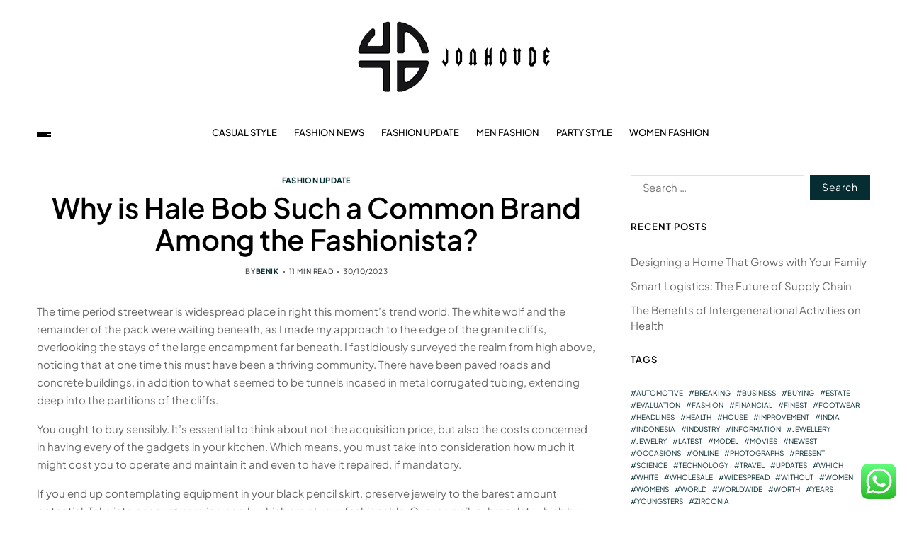

--- FILE ---
content_type: text/html; charset=UTF-8
request_url: https://jonhovde.com/why-is-hale-bob-such-a-common-brand-among-the-fashionista.html
body_size: 20475
content:
<!doctype html>
<html lang="en-US" prefix="og: https://ogp.me/ns#" data-theme="light">
<head>
	<meta charset="UTF-8">
	<meta name="viewport" content="width=device-width, initial-scale=1">
	<link rel="profile" href="https://gmpg.org/xfn/11">

	
<!-- Search Engine Optimization by Rank Math PRO - https://rankmath.com/ -->
<title>Why is Hale Bob Such a Common Brand Among the Fashionista? - jonhovde</title>
<meta name="description" content="The time period streetwear is widespread place in right this moment&#039;s trend world. The white wolf and the remainder of the pack were waiting beneath, as I"/>
<meta name="robots" content="index, follow, max-snippet:-1, max-video-preview:-1, max-image-preview:large"/>
<link rel="canonical" href="https://jonhovde.com/why-is-hale-bob-such-a-common-brand-among-the-fashionista.html" />
<meta property="og:locale" content="en_US" />
<meta property="og:type" content="article" />
<meta property="og:title" content="Why is Hale Bob Such a Common Brand Among the Fashionista? - jonhovde" />
<meta property="og:description" content="The time period streetwear is widespread place in right this moment&#039;s trend world. The white wolf and the remainder of the pack were waiting beneath, as I" />
<meta property="og:url" content="https://jonhovde.com/why-is-hale-bob-such-a-common-brand-among-the-fashionista.html" />
<meta property="og:site_name" content="jonhovde" />
<meta property="article:section" content="Fashion Update" />
<meta property="article:published_time" content="2023-10-30T18:05:12+07:00" />
<meta name="twitter:card" content="summary_large_image" />
<meta name="twitter:title" content="Why is Hale Bob Such a Common Brand Among the Fashionista? - jonhovde" />
<meta name="twitter:description" content="The time period streetwear is widespread place in right this moment&#039;s trend world. The white wolf and the remainder of the pack were waiting beneath, as I" />
<meta name="twitter:label1" content="Written by" />
<meta name="twitter:data1" content="benik" />
<meta name="twitter:label2" content="Time to read" />
<meta name="twitter:data2" content="10 minutes" />
<script type="application/ld+json" class="rank-math-schema-pro">{"@context":"https://schema.org","@graph":[{"@type":["Person","Organization"],"@id":"https://jonhovde.com/#person","name":"jonhovde","logo":{"@type":"ImageObject","@id":"https://jonhovde.com/#logo","url":"https://jonhovde.com/wp-content/uploads/2022/11/Untitled-1-150x100.png","contentUrl":"https://jonhovde.com/wp-content/uploads/2022/11/Untitled-1-150x100.png","caption":"jonhovde","inLanguage":"en-US"},"image":{"@type":"ImageObject","@id":"https://jonhovde.com/#logo","url":"https://jonhovde.com/wp-content/uploads/2022/11/Untitled-1-150x100.png","contentUrl":"https://jonhovde.com/wp-content/uploads/2022/11/Untitled-1-150x100.png","caption":"jonhovde","inLanguage":"en-US"}},{"@type":"WebSite","@id":"https://jonhovde.com/#website","url":"https://jonhovde.com","name":"jonhovde","publisher":{"@id":"https://jonhovde.com/#person"},"inLanguage":"en-US"},{"@type":"WebPage","@id":"https://jonhovde.com/why-is-hale-bob-such-a-common-brand-among-the-fashionista.html#webpage","url":"https://jonhovde.com/why-is-hale-bob-such-a-common-brand-among-the-fashionista.html","name":"Why is Hale Bob Such a Common Brand Among the Fashionista? - jonhovde","datePublished":"2023-10-30T18:05:12+07:00","dateModified":"2023-10-30T18:05:12+07:00","isPartOf":{"@id":"https://jonhovde.com/#website"},"inLanguage":"en-US"},{"@type":"Person","@id":"https://jonhovde.com/author/benik","name":"benik","url":"https://jonhovde.com/author/benik","image":{"@type":"ImageObject","@id":"https://secure.gravatar.com/avatar/878a048e06d6d0503f84665fd4e01679193a59026490fe7af11df282fef1c053?s=96&amp;d=mm&amp;r=g","url":"https://secure.gravatar.com/avatar/878a048e06d6d0503f84665fd4e01679193a59026490fe7af11df282fef1c053?s=96&amp;d=mm&amp;r=g","caption":"benik","inLanguage":"en-US"},"sameAs":["https://jonhovde.com/"]},{"@type":"BlogPosting","headline":"Why is Hale Bob Such a Common Brand Among the Fashionista? - jonhovde","datePublished":"2023-10-30T18:05:12+07:00","dateModified":"2023-10-30T18:05:12+07:00","articleSection":"Fashion Update","author":{"@id":"https://jonhovde.com/author/benik","name":"benik"},"publisher":{"@id":"https://jonhovde.com/#person"},"description":"The time period streetwear is widespread place in right this moment&#039;s trend world. The white wolf and the remainder of the pack were waiting beneath, as I","name":"Why is Hale Bob Such a Common Brand Among the Fashionista? - jonhovde","@id":"https://jonhovde.com/why-is-hale-bob-such-a-common-brand-among-the-fashionista.html#richSnippet","isPartOf":{"@id":"https://jonhovde.com/why-is-hale-bob-such-a-common-brand-among-the-fashionista.html#webpage"},"inLanguage":"en-US","mainEntityOfPage":{"@id":"https://jonhovde.com/why-is-hale-bob-such-a-common-brand-among-the-fashionista.html#webpage"}}]}</script>
<!-- /Rank Math WordPress SEO plugin -->

<link rel="alternate" type="application/rss+xml" title="jonhovde &raquo; Feed" href="https://jonhovde.com/feed" />
<link rel="alternate" title="oEmbed (JSON)" type="application/json+oembed" href="https://jonhovde.com/wp-json/oembed/1.0/embed?url=https%3A%2F%2Fjonhovde.com%2Fwhy-is-hale-bob-such-a-common-brand-among-the-fashionista.html" />
<link rel="alternate" title="oEmbed (XML)" type="text/xml+oembed" href="https://jonhovde.com/wp-json/oembed/1.0/embed?url=https%3A%2F%2Fjonhovde.com%2Fwhy-is-hale-bob-such-a-common-brand-among-the-fashionista.html&#038;format=xml" />
<style id='wp-img-auto-sizes-contain-inline-css'>
img:is([sizes=auto i],[sizes^="auto," i]){contain-intrinsic-size:3000px 1500px}
/*# sourceURL=wp-img-auto-sizes-contain-inline-css */
</style>
<link rel='stylesheet' id='ht_ctc_main_css-css' href='https://jonhovde.com/wp-content/plugins/click-to-chat-for-whatsapp/new/inc/assets/css/main.css?ver=4.36' media='all' />
<style id='wp-emoji-styles-inline-css'>

	img.wp-smiley, img.emoji {
		display: inline !important;
		border: none !important;
		box-shadow: none !important;
		height: 1em !important;
		width: 1em !important;
		margin: 0 0.07em !important;
		vertical-align: -0.1em !important;
		background: none !important;
		padding: 0 !important;
	}
/*# sourceURL=wp-emoji-styles-inline-css */
</style>
<style id='wp-block-library-inline-css'>
:root{--wp-block-synced-color:#7a00df;--wp-block-synced-color--rgb:122,0,223;--wp-bound-block-color:var(--wp-block-synced-color);--wp-editor-canvas-background:#ddd;--wp-admin-theme-color:#007cba;--wp-admin-theme-color--rgb:0,124,186;--wp-admin-theme-color-darker-10:#006ba1;--wp-admin-theme-color-darker-10--rgb:0,107,160.5;--wp-admin-theme-color-darker-20:#005a87;--wp-admin-theme-color-darker-20--rgb:0,90,135;--wp-admin-border-width-focus:2px}@media (min-resolution:192dpi){:root{--wp-admin-border-width-focus:1.5px}}.wp-element-button{cursor:pointer}:root .has-very-light-gray-background-color{background-color:#eee}:root .has-very-dark-gray-background-color{background-color:#313131}:root .has-very-light-gray-color{color:#eee}:root .has-very-dark-gray-color{color:#313131}:root .has-vivid-green-cyan-to-vivid-cyan-blue-gradient-background{background:linear-gradient(135deg,#00d084,#0693e3)}:root .has-purple-crush-gradient-background{background:linear-gradient(135deg,#34e2e4,#4721fb 50%,#ab1dfe)}:root .has-hazy-dawn-gradient-background{background:linear-gradient(135deg,#faaca8,#dad0ec)}:root .has-subdued-olive-gradient-background{background:linear-gradient(135deg,#fafae1,#67a671)}:root .has-atomic-cream-gradient-background{background:linear-gradient(135deg,#fdd79a,#004a59)}:root .has-nightshade-gradient-background{background:linear-gradient(135deg,#330968,#31cdcf)}:root .has-midnight-gradient-background{background:linear-gradient(135deg,#020381,#2874fc)}:root{--wp--preset--font-size--normal:16px;--wp--preset--font-size--huge:42px}.has-regular-font-size{font-size:1em}.has-larger-font-size{font-size:2.625em}.has-normal-font-size{font-size:var(--wp--preset--font-size--normal)}.has-huge-font-size{font-size:var(--wp--preset--font-size--huge)}.has-text-align-center{text-align:center}.has-text-align-left{text-align:left}.has-text-align-right{text-align:right}.has-fit-text{white-space:nowrap!important}#end-resizable-editor-section{display:none}.aligncenter{clear:both}.items-justified-left{justify-content:flex-start}.items-justified-center{justify-content:center}.items-justified-right{justify-content:flex-end}.items-justified-space-between{justify-content:space-between}.screen-reader-text{border:0;clip-path:inset(50%);height:1px;margin:-1px;overflow:hidden;padding:0;position:absolute;width:1px;word-wrap:normal!important}.screen-reader-text:focus{background-color:#ddd;clip-path:none;color:#444;display:block;font-size:1em;height:auto;left:5px;line-height:normal;padding:15px 23px 14px;text-decoration:none;top:5px;width:auto;z-index:100000}html :where(.has-border-color){border-style:solid}html :where([style*=border-top-color]){border-top-style:solid}html :where([style*=border-right-color]){border-right-style:solid}html :where([style*=border-bottom-color]){border-bottom-style:solid}html :where([style*=border-left-color]){border-left-style:solid}html :where([style*=border-width]){border-style:solid}html :where([style*=border-top-width]){border-top-style:solid}html :where([style*=border-right-width]){border-right-style:solid}html :where([style*=border-bottom-width]){border-bottom-style:solid}html :where([style*=border-left-width]){border-left-style:solid}html :where(img[class*=wp-image-]){height:auto;max-width:100%}:where(figure){margin:0 0 1em}html :where(.is-position-sticky){--wp-admin--admin-bar--position-offset:var(--wp-admin--admin-bar--height,0px)}@media screen and (max-width:600px){html :where(.is-position-sticky){--wp-admin--admin-bar--position-offset:0px}}

/*# sourceURL=wp-block-library-inline-css */
</style><style id='global-styles-inline-css'>
:root{--wp--preset--aspect-ratio--square: 1;--wp--preset--aspect-ratio--4-3: 4/3;--wp--preset--aspect-ratio--3-4: 3/4;--wp--preset--aspect-ratio--3-2: 3/2;--wp--preset--aspect-ratio--2-3: 2/3;--wp--preset--aspect-ratio--16-9: 16/9;--wp--preset--aspect-ratio--9-16: 9/16;--wp--preset--color--black: #000000;--wp--preset--color--cyan-bluish-gray: #abb8c3;--wp--preset--color--white: #ffffff;--wp--preset--color--pale-pink: #f78da7;--wp--preset--color--vivid-red: #cf2e2e;--wp--preset--color--luminous-vivid-orange: #ff6900;--wp--preset--color--luminous-vivid-amber: #fcb900;--wp--preset--color--light-green-cyan: #7bdcb5;--wp--preset--color--vivid-green-cyan: #00d084;--wp--preset--color--pale-cyan-blue: #8ed1fc;--wp--preset--color--vivid-cyan-blue: #0693e3;--wp--preset--color--vivid-purple: #9b51e0;--wp--preset--gradient--vivid-cyan-blue-to-vivid-purple: linear-gradient(135deg,rgb(6,147,227) 0%,rgb(155,81,224) 100%);--wp--preset--gradient--light-green-cyan-to-vivid-green-cyan: linear-gradient(135deg,rgb(122,220,180) 0%,rgb(0,208,130) 100%);--wp--preset--gradient--luminous-vivid-amber-to-luminous-vivid-orange: linear-gradient(135deg,rgb(252,185,0) 0%,rgb(255,105,0) 100%);--wp--preset--gradient--luminous-vivid-orange-to-vivid-red: linear-gradient(135deg,rgb(255,105,0) 0%,rgb(207,46,46) 100%);--wp--preset--gradient--very-light-gray-to-cyan-bluish-gray: linear-gradient(135deg,rgb(238,238,238) 0%,rgb(169,184,195) 100%);--wp--preset--gradient--cool-to-warm-spectrum: linear-gradient(135deg,rgb(74,234,220) 0%,rgb(151,120,209) 20%,rgb(207,42,186) 40%,rgb(238,44,130) 60%,rgb(251,105,98) 80%,rgb(254,248,76) 100%);--wp--preset--gradient--blush-light-purple: linear-gradient(135deg,rgb(255,206,236) 0%,rgb(152,150,240) 100%);--wp--preset--gradient--blush-bordeaux: linear-gradient(135deg,rgb(254,205,165) 0%,rgb(254,45,45) 50%,rgb(107,0,62) 100%);--wp--preset--gradient--luminous-dusk: linear-gradient(135deg,rgb(255,203,112) 0%,rgb(199,81,192) 50%,rgb(65,88,208) 100%);--wp--preset--gradient--pale-ocean: linear-gradient(135deg,rgb(255,245,203) 0%,rgb(182,227,212) 50%,rgb(51,167,181) 100%);--wp--preset--gradient--electric-grass: linear-gradient(135deg,rgb(202,248,128) 0%,rgb(113,206,126) 100%);--wp--preset--gradient--midnight: linear-gradient(135deg,rgb(2,3,129) 0%,rgb(40,116,252) 100%);--wp--preset--font-size--small: 13px;--wp--preset--font-size--medium: 20px;--wp--preset--font-size--large: 36px;--wp--preset--font-size--x-large: 42px;--wp--preset--spacing--20: 0.44rem;--wp--preset--spacing--30: 0.67rem;--wp--preset--spacing--40: 1rem;--wp--preset--spacing--50: 1.5rem;--wp--preset--spacing--60: 2.25rem;--wp--preset--spacing--70: 3.38rem;--wp--preset--spacing--80: 5.06rem;--wp--preset--shadow--natural: 6px 6px 9px rgba(0, 0, 0, 0.2);--wp--preset--shadow--deep: 12px 12px 50px rgba(0, 0, 0, 0.4);--wp--preset--shadow--sharp: 6px 6px 0px rgba(0, 0, 0, 0.2);--wp--preset--shadow--outlined: 6px 6px 0px -3px rgb(255, 255, 255), 6px 6px rgb(0, 0, 0);--wp--preset--shadow--crisp: 6px 6px 0px rgb(0, 0, 0);}:where(.is-layout-flex){gap: 0.5em;}:where(.is-layout-grid){gap: 0.5em;}body .is-layout-flex{display: flex;}.is-layout-flex{flex-wrap: wrap;align-items: center;}.is-layout-flex > :is(*, div){margin: 0;}body .is-layout-grid{display: grid;}.is-layout-grid > :is(*, div){margin: 0;}:where(.wp-block-columns.is-layout-flex){gap: 2em;}:where(.wp-block-columns.is-layout-grid){gap: 2em;}:where(.wp-block-post-template.is-layout-flex){gap: 1.25em;}:where(.wp-block-post-template.is-layout-grid){gap: 1.25em;}.has-black-color{color: var(--wp--preset--color--black) !important;}.has-cyan-bluish-gray-color{color: var(--wp--preset--color--cyan-bluish-gray) !important;}.has-white-color{color: var(--wp--preset--color--white) !important;}.has-pale-pink-color{color: var(--wp--preset--color--pale-pink) !important;}.has-vivid-red-color{color: var(--wp--preset--color--vivid-red) !important;}.has-luminous-vivid-orange-color{color: var(--wp--preset--color--luminous-vivid-orange) !important;}.has-luminous-vivid-amber-color{color: var(--wp--preset--color--luminous-vivid-amber) !important;}.has-light-green-cyan-color{color: var(--wp--preset--color--light-green-cyan) !important;}.has-vivid-green-cyan-color{color: var(--wp--preset--color--vivid-green-cyan) !important;}.has-pale-cyan-blue-color{color: var(--wp--preset--color--pale-cyan-blue) !important;}.has-vivid-cyan-blue-color{color: var(--wp--preset--color--vivid-cyan-blue) !important;}.has-vivid-purple-color{color: var(--wp--preset--color--vivid-purple) !important;}.has-black-background-color{background-color: var(--wp--preset--color--black) !important;}.has-cyan-bluish-gray-background-color{background-color: var(--wp--preset--color--cyan-bluish-gray) !important;}.has-white-background-color{background-color: var(--wp--preset--color--white) !important;}.has-pale-pink-background-color{background-color: var(--wp--preset--color--pale-pink) !important;}.has-vivid-red-background-color{background-color: var(--wp--preset--color--vivid-red) !important;}.has-luminous-vivid-orange-background-color{background-color: var(--wp--preset--color--luminous-vivid-orange) !important;}.has-luminous-vivid-amber-background-color{background-color: var(--wp--preset--color--luminous-vivid-amber) !important;}.has-light-green-cyan-background-color{background-color: var(--wp--preset--color--light-green-cyan) !important;}.has-vivid-green-cyan-background-color{background-color: var(--wp--preset--color--vivid-green-cyan) !important;}.has-pale-cyan-blue-background-color{background-color: var(--wp--preset--color--pale-cyan-blue) !important;}.has-vivid-cyan-blue-background-color{background-color: var(--wp--preset--color--vivid-cyan-blue) !important;}.has-vivid-purple-background-color{background-color: var(--wp--preset--color--vivid-purple) !important;}.has-black-border-color{border-color: var(--wp--preset--color--black) !important;}.has-cyan-bluish-gray-border-color{border-color: var(--wp--preset--color--cyan-bluish-gray) !important;}.has-white-border-color{border-color: var(--wp--preset--color--white) !important;}.has-pale-pink-border-color{border-color: var(--wp--preset--color--pale-pink) !important;}.has-vivid-red-border-color{border-color: var(--wp--preset--color--vivid-red) !important;}.has-luminous-vivid-orange-border-color{border-color: var(--wp--preset--color--luminous-vivid-orange) !important;}.has-luminous-vivid-amber-border-color{border-color: var(--wp--preset--color--luminous-vivid-amber) !important;}.has-light-green-cyan-border-color{border-color: var(--wp--preset--color--light-green-cyan) !important;}.has-vivid-green-cyan-border-color{border-color: var(--wp--preset--color--vivid-green-cyan) !important;}.has-pale-cyan-blue-border-color{border-color: var(--wp--preset--color--pale-cyan-blue) !important;}.has-vivid-cyan-blue-border-color{border-color: var(--wp--preset--color--vivid-cyan-blue) !important;}.has-vivid-purple-border-color{border-color: var(--wp--preset--color--vivid-purple) !important;}.has-vivid-cyan-blue-to-vivid-purple-gradient-background{background: var(--wp--preset--gradient--vivid-cyan-blue-to-vivid-purple) !important;}.has-light-green-cyan-to-vivid-green-cyan-gradient-background{background: var(--wp--preset--gradient--light-green-cyan-to-vivid-green-cyan) !important;}.has-luminous-vivid-amber-to-luminous-vivid-orange-gradient-background{background: var(--wp--preset--gradient--luminous-vivid-amber-to-luminous-vivid-orange) !important;}.has-luminous-vivid-orange-to-vivid-red-gradient-background{background: var(--wp--preset--gradient--luminous-vivid-orange-to-vivid-red) !important;}.has-very-light-gray-to-cyan-bluish-gray-gradient-background{background: var(--wp--preset--gradient--very-light-gray-to-cyan-bluish-gray) !important;}.has-cool-to-warm-spectrum-gradient-background{background: var(--wp--preset--gradient--cool-to-warm-spectrum) !important;}.has-blush-light-purple-gradient-background{background: var(--wp--preset--gradient--blush-light-purple) !important;}.has-blush-bordeaux-gradient-background{background: var(--wp--preset--gradient--blush-bordeaux) !important;}.has-luminous-dusk-gradient-background{background: var(--wp--preset--gradient--luminous-dusk) !important;}.has-pale-ocean-gradient-background{background: var(--wp--preset--gradient--pale-ocean) !important;}.has-electric-grass-gradient-background{background: var(--wp--preset--gradient--electric-grass) !important;}.has-midnight-gradient-background{background: var(--wp--preset--gradient--midnight) !important;}.has-small-font-size{font-size: var(--wp--preset--font-size--small) !important;}.has-medium-font-size{font-size: var(--wp--preset--font-size--medium) !important;}.has-large-font-size{font-size: var(--wp--preset--font-size--large) !important;}.has-x-large-font-size{font-size: var(--wp--preset--font-size--x-large) !important;}
/*# sourceURL=global-styles-inline-css */
</style>

<style id='classic-theme-styles-inline-css'>
/*! This file is auto-generated */
.wp-block-button__link{color:#fff;background-color:#32373c;border-radius:9999px;box-shadow:none;text-decoration:none;padding:calc(.667em + 2px) calc(1.333em + 2px);font-size:1.125em}.wp-block-file__button{background:#32373c;color:#fff;text-decoration:none}
/*# sourceURL=/wp-includes/css/classic-themes.min.css */
</style>
<link rel='stylesheet' id='swiper-css' href='https://jonhovde.com/wp-content/themes/blogprise/assets/lib/swiper/swiper-bundle.min.css?ver=6.9' media='all' />
<link rel='stylesheet' id='blogprise-parent-style-css' href='https://jonhovde.com/wp-content/themes/blogprise/style.css?ver=6.9' media='all' />
<link rel='stylesheet' id='blogprise-style-css' href='https://jonhovde.com/wp-content/themes/blogpeak/style.css?ver=1.0.0' media='all' />
<style id='blogprise-style-inline-css'>
:root {--global--color-primary:#666666;}:root {--global--color-accent:#052d32;}:root {--global--link-color:#052d32;}:root {--global--link-color-hover:#052d32;}:root {--global--color-h1:#000000;}h1 a {color:#000000;}:root {--global--color-h2:#000000;}h2 a {color:#000000;}:root {--global--color-h3:#000000;}h3 a {color:#000000;}:root {--global--color-h4:#000000;}h4 a {color:#000000;}:root {--global--color-h5:#000000;}h5 a {color:#000000;}:root {--global--color-h6:#000000;}h6 a {color:#000000;}:root {--global--color-btn-bg:#052d32;}:root {--global--color-btn-border:#052d32;}:root {--global--color-progressbar:#052d32;}:root {--global--color-post-meta-icons:#052d32;}.saga-block-inverted-color.is-active-card-layout {--global--card-bg:#000000;}:root {--global--color-header-social-nav-hover:#052d32;}:root {--global--color-header-search-btn-bg:#052d32;}.blogprise-header-btn.header-btn-one {--bg--color:#052d32;--border--color:#052d32;}:root {--global--color-primary-menu-hover:#052d32;}:root {--global--color-primary-menu-active-border:#052d32;}:root {--global--color-footer-bg:#f8f8f8;}:root {--global--color-sub-footer-bg:#f8f8f8;}:root {--global--color-scroll-top-bg:#052d32;}:root {--global--color-scroll-top-hover-bg:#052d32;}:root {--font-primary-menu:'Plus Jakarta Sans', sans-serif;}:root {--primary--menu-font-weight:500;}:root {--font-sub-menu:'Plus Jakarta Sans', sans-serif;}:root {--sub--menu-font-weight:500;}:root {--font-headings:'Plus Jakarta Sans', sans-serif;}:root {--font-base:'Plus Jakarta Sans', sans-serif;}
/*# sourceURL=blogprise-style-inline-css */
</style>
<link rel='stylesheet' id='blogprise-google-fonts-css' href='https://jonhovde.com/wp-content/fonts/c277d1c81ec984aa9bc0ffc7b0b98019.css' media='all' />
<script src="https://jonhovde.com/wp-includes/js/jquery/jquery.min.js?ver=3.7.1" id="jquery-core-js"></script>
<script src="https://jonhovde.com/wp-includes/js/jquery/jquery-migrate.min.js?ver=3.4.1" id="jquery-migrate-js"></script>
<link rel="https://api.w.org/" href="https://jonhovde.com/wp-json/" /><link rel="alternate" title="JSON" type="application/json" href="https://jonhovde.com/wp-json/wp/v2/posts/2519" /><link rel="EditURI" type="application/rsd+xml" title="RSD" href="https://jonhovde.com/xmlrpc.php?rsd" />
<meta name="generator" content="WordPress 6.9" />
<link rel='shortlink' href='https://jonhovde.com/?p=2519' />
<link rel="icon" href="https://jonhovde.com/wp-content/uploads/2021/11/cropped-cropped-Untitled-1-32x32.png" sizes="32x32" />
<link rel="icon" href="https://jonhovde.com/wp-content/uploads/2021/11/cropped-cropped-Untitled-1-192x192.png" sizes="192x192" />
<link rel="apple-touch-icon" href="https://jonhovde.com/wp-content/uploads/2021/11/cropped-cropped-Untitled-1-180x180.png" />
<meta name="msapplication-TileImage" content="https://jonhovde.com/wp-content/uploads/2021/11/cropped-cropped-Untitled-1-270x270.png" />
</head>

<body class="wp-singular post-template-default single single-post postid-2519 single-format-standard wp-custom-logo wp-embed-responsive wp-theme-blogprise wp-child-theme-blogpeak has-sticky-menu header_style_1 has-sidebar right-sidebar has-sticky-sidebar has-title-line-hover">



<div id="page" class="site">

	<div id="blogprise-progress-bar" class="top"></div>
	<a class="skip-link screen-reader-text" href="#site-content-wrapper">Skip to content</a>

	
	

<header id="masthead" class="site-header-row-wrapper site-header blogprise-site-header" role="banner" >
	<div class="blogprise-site-branding-row">
		<div class="uf-wrapper">
			<div class="blogprise-site-brand-ad-wrapper centered has-text-align-center">
				<div class="blogprise-site-branding-main">
					
<div class="site-branding">

			<div class="site-logo">
			<a href="https://jonhovde.com/" class="custom-logo-link" rel="home"><img width="300" height="100" src="https://jonhovde.com/wp-content/uploads/2022/11/Untitled-1.png" class="custom-logo" alt="jonhovde" decoding="async" /></a>		</div>
					<div class="screen-reader-text"><a href="https://jonhovde.com/" rel="home">jonhovde</a></div>
			
	</div><!-- .site-branding -->
				</div>
							</div>
		</div> <!-- .wrapper -->
	</div>
</header>

<div class="site-header-row-wrapper blogprise-primary-bar-row sticky-menu sticky-style-normal sub-menu-style_2">
	<div class="primary-bar-row-wrapper">
		<div class="uf-wrapper">
			<div class="blogprise-primary-bar-wrapper ">

						<div class="blogprise-offcanvas-toggle">
			<button class="blogprise-off-canvas-btn toggle toggle-off-canvas toggle-canvas-modal" data-modal=".blogprise-canvas-block" data-body-class="showing-offcanvas-modal" data-focus=".blogprise-off-canvas-close" aria-expanded="false">
				<span class="off-canvas-bars">
					<span class="bar-one"></span>
					<span class="bar-two"></span>
					<span class="bar-three"></span>
				</span>
				<span class="toggle-text screen-reader-text">
					Off Canvas				</span>
			</button>
		</div>
				<div id="site-navigation" class="main-navigation blogprise-primary-nav center-aligned-menu">
			
							<nav class="primary-menu-wrapper" aria-label="Primary">
					<ul class="primary-menu reset-list-style em-uppercase-primary-menu">
					<li id="menu-item-33259" class="menu-item menu-item-type-taxonomy menu-item-object-category menu-item-33259"><a href="https://jonhovde.com/category/casual-style">Casual Style</a></li>
<li id="menu-item-33260" class="menu-item menu-item-type-taxonomy menu-item-object-category menu-item-33260"><a href="https://jonhovde.com/category/fashion-news">Fashion News</a></li>
<li id="menu-item-33261" class="menu-item menu-item-type-taxonomy menu-item-object-category current-post-ancestor current-menu-parent current-post-parent menu-item-33261"><a href="https://jonhovde.com/category/fashion-update">Fashion Update</a></li>
<li id="menu-item-33262" class="menu-item menu-item-type-taxonomy menu-item-object-category menu-item-33262"><a href="https://jonhovde.com/category/men-fashion">Men Fashion</a></li>
<li id="menu-item-33263" class="menu-item menu-item-type-taxonomy menu-item-object-category menu-item-33263"><a href="https://jonhovde.com/category/party-style">Party Style</a></li>
<li id="menu-item-33264" class="menu-item menu-item-type-taxonomy menu-item-object-category menu-item-33264"><a href="https://jonhovde.com/category/women-fashion">Women Fashion</a></li>
					</ul>
				</nav><!-- .primary-menu-wrapper -->
					</div>
				<div class="site-branding">
							<div class="site-logo">
					<a href="https://jonhovde.com/" class="custom-logo-link" rel="home"><img width="300" height="100" src="https://jonhovde.com/wp-content/uploads/2022/11/Untitled-1.png" class="custom-logo" alt="jonhovde" decoding="async" /></a>				</div>
						</div>
		
				<div class="secondary-navigation blogprise-secondary-nav">
									</div>

			</div>
		</div>
	</div>
</div>

	
	<div id="site-content-wrapper">

	<main id="site-content" role="main" class="wrapper  wide-max-width single_style_1">

	<div id="primary" class="content-area  header-meta-center">

		<div class="primary-content-area-wrapper">
			
			<article id="post-2519" class="post-2519 post type-post status-publish format-standard hentry category-fashion-update">
	<header class="entry-header">

	
			<div class="entry-categories">
			<div class="blogprise-entry-categories style_3 cat-color-none">
				<div class="category-list">
											<span class="screen-reader-text">Categories</span>
										<a href="https://jonhovde.com/category/fashion-update" rel="category tag">Fashion Update</a>				</div>
			</div>
		</div><!-- .entry-categories -->
		
	
	<h1 class="entry-title">Why is Hale Bob Such a Common Brand Among the Fashionista?</h1>
		
							<ul class="blogprise-entry-meta blogprise-meta-icon-disabled">
											<li class="blogprise-meta post-author">
							<span class="meta-text">
								By <a href="https://jonhovde.com/author/benik" class="text-decoration-none">benik</a>							</span>
						</li>
												<li class="blogprise-meta post-read-time">
							<span class="meta-text">
								<span class="screen-reader-text">Estimated read time</span>
								11 min read							</span>
						</li>
												<li class="blogprise-meta post-date">
							<span class="meta-text">
																30/10/2023							</span>
						</li>
						
				</ul>
					
	
</header><!-- .entry-header -->



<div class="entry-content">
	<p style="”text-align:justify;”">The time period streetwear is widespread place in right this moment&#8217;s trend world. The white wolf and the remainder of the pack were waiting beneath, as I made my approach to the edge of the granite cliffs, overlooking the stays of the large encampment far beneath. I fastidiously surveyed the realm from high above, noticing that at one time this must have been a thriving community. There have been paved roads and concrete buildings, in addition to what seemed to be tunnels incased in metal corrugated tubing, extending deep into the partitions of the cliffs.</p>
<p style="”text-align:justify;”">You ought to buy sensibly. It&#8217;s essential to think about not the acquisition price, but also the costs concerned in having every of the gadgets in your kitchen. Which means, you must take into consideration how much it might cost you to operate and maintain it and even to have it repaired, if mandatory.</p>
<p style="”text-align:justify;”">If you end up contemplating equipment in your black pencil skirt, preserve jewelry to the barest amount potential. Take into account carrying pearls which are always fashionable. Or even a silver bracelet, which by itself will complete the ensemble. Refrain from extreme jewelry parts, or jewellery which is adorns exceedingly. Determine out of your neck, ears, or wrist in your accessories. Deciding to go with a pencil skirt (black), select to stay classic.</p>
<p></p>
<p style="”text-align:justify;”">Other time period commonly utilized in referring modern style is the contemporary model. One instance of pieces of lingerie for show consists of sheer French lingerie. Oftentimes, this would not be utterly constructed from sheer materials. It could nonetheless have cotton, silk and lace textiles relying on the overall feel of the lingerie set. Even whether it is made principally out of sheer, the other kinds of textiles would be needed for accent. Whereas there are sets that come in one color, pieces that are available in two-tone or three-tone shade schemes can be greatest as a result of the styles can be extra noticeable. For instance, if the base is in black sheer, the lace apron would stand out more whether it is in white or cream. Though black and white is the commonest colour theme for this type of costume lingerie, many designers have modified it by utilizing more up to date shade palettes. Incorporating daring colours as accents in the type of piping, ribbons and laces set a bit other than the usual undergarment patterns.</p>
<p style="”text-align:justify;”">You can make the acquisition using credit cards, or by way of conventional means of transacting utilizing money. Cubic zirconia jewelry transactions are made easier as a result of such transactions are made to look like and turn into like normal shopping for offers of any type of jewelries.</p>
<p style="”text-align:justify;”">* Ways To Discover A Good HD TV Element points an issue to body armor gross sales, what&#8217;s contained in the arduous physique armor stage when there is a requirement to utilize ceramic physique armor? Audio system Benefit 1: Choice : The net world excels in this space. You will by no means discover as a lot alternative in the buying centres as you will discover on-line. The selection is phenomenal when procuring on the internet.</p>
<p style="”text-align:justify;”">Audio books are not solely a learning software for kids. Additionally it is useful in grownup schooling. Some individuals even use it to learn overseas languages. It assists in bettering your conduct, day by day life and to develop new hobbies. The audio literature will let you catch up with reading the e-book that you could be not have been capable of lay your hand on until now.</p>
<p style="”text-align:justify;”">It&#8217;s true that the IPhone is on the pricey side, but there are several reasons you can purchase an iPhone. After you place aside the hype and promoting glamour, you will note that it is a very useful cell phone that comprises quite a few extraordinarily useful and time saving options which might be built into it. With the iPhone that you must change the way you think since you are getting more than just a cellular phone.</p>
<p></p>
<p style="”text-align:justify;”">Teenage is the age when everyone is very aware about appearance and really wants to look fashionable and fashionable. b.	Diamond information: this is likely one of the unique features which you&#8217;ll not find anywhere else out there. It would allow you to to make a precise alternative in every kind of diamond gadgets. Consider it! After visiting this part of the location you will find yourself your purchasing with a wonderful deal. Nothing less than that!</p>
<p style="”text-align:justify;”">What number of instances have you checked out a television, liked it, and purchased it, solely to search out the remote is unusable! Some producers pay careful consideration to such small details, while others do not. Why not? In case you are an excellent performer of your respective discipline then you are deserved to be get awarded with the intention to appear as a role model for remainder of the folks.</p>
<p style="”text-align:justify;”">After all, the fact that this life-style came full with western put on and cowboy boots was a big draw as effectively. I had been a cowboy for every single Halloween event I had ever been to, and favored to undertake as much western attire as I may into my daily life as effectively. I convinced my dad and mom to buy me a pair of cowboy boots each time I grew out of my old ones, and always tried to purchase the most western-trying shirts I could discover. When my mom was out of city and it was my dad taking us to highschool, I&#8217;d even combine and match from a few of my cowboy costumes. He never actually gave it a lot thought, however all the children at college always knew immediately that I was really one thing different- being able to gown like a cowboy and come to school without being made to return in and change.</p>
<p style="”text-align:justify;”">Anytime you take care of silver jewellery manufacturing plant, you need to be compelled to verify concerning the highest high quality of their raw parts and likewise the level of workmanship used on the jewelry piece. The demand for silver jewelry is persistently escalating, and in no time, the expense for silver jewelries can drastically rise as nicely. For funding functions, it&#8217;ll be the far better time to type your get at present though the expense has not appreciated however.</p>
<p></p>
<h1>Low-cost Men?s Sun shades: How To Discover Cool And Reasonably priced Choices</h1>
<p></p>
<p style="”text-align:justify;”">Other term commonly utilized in referring trendy vogue is the up to date style. Maxi clothes for girls can be worn with many several types of footwear, including chunky heels, flip-flops and gladiator sandals. When you&#8217;re wondering about your body kind and whether this look will swimsuit you, rest assured, because they can intensify any figure and body kind. Shorter girls can pull off a glamorous look with chunky high-heels, whereas heavy-set ladies can safely depend on the loose and voluminous match to achieve a perfect match without trying like trying too exhausting to cover the physique.</p>
<p style="”text-align:justify;”">Anti-burn-in/Pixel Shift: Burn-in refers again to the remnants burned up on to the display display screen after a noise image is left for the plasma for a long interval of your time. To reduce or forestall burn-in, determine whether the plasma screen makes use of burn-in safeguard, such as energy management settings, full-time picture or maybe pixel shift (both equally vertical together with horizontal) technological innovation, or clever screen saver functions.</p>
<p></p>
<h2>Why You Ought to Check Service E book Whereas Buying Used Caravans</h2>
<p></p>
<p style="”text-align:justify;”">Mineral make-up does not have any cream primarily based or a lotion additive which makes this selection great for those who suffer from atopic dermatitis, delicate skin, allergic reactions, zits or rosacea.</p>
<p></p>
<p style="”text-align:justify;”">The &#8220;mod&#8221; motion of the Sixties was not just a vogue or a kind of music, however a way of life. Have you learnt that roughly 500 billion to 1 trillion plastic baggage are consumed worldwide yearly? As a result, every year more than 1 million birds and hundreds of marine animals die. Because of eco-pleasant consciousness packages which have helped individuals to appreciate the adverse impact of utilizing plastic bags. Now, folks have started to search for eco-friendly custom made purses which might be reusable, distinctive and classy. As the demand for custom made purses is growing, low quality handbags are rising in massive numbers. So, you must have some primary ideas concerning the standards and inexperienced laws to find out eco-pleasant customized made handbags.</p>
<p style="”text-align:justify;”">Personalized workwear creates knowledgeable and no nonsense picture Whichever system you select, you&#8217;ll find that reading ebooks is a great new idea and idea that enable us to read as we want to; without destroying paper and without carrying round heavy books.</p>
<p style="”text-align:justify;”">The terrific course of begins with one easy request: inform them about yourself. Zafu not solely asks you the apparent physique type questions, they also ask you ways you WANT to look in your jeans. Whether or not you are searching for tummy control or a backside booster, Zafu can find whatever you want. With questions like &#8220;How do your denims typically match at the waist?&#8221; to &#8220;You&#8217;ll describe your thighs as?&#8221; Zafu has figured it out.</p>
<p style="”text-align:justify;”">Why have I got an issue with the excessive road providers? As a result of they charge ??15 per 30 days + VAT for their product which equates to virtually half of my monthly tariff! Let me explain to you how you can reduce costs dramatically.</p>
<p></p>
<h2>Diamonds From The Internet: Can I Discover A Good Quality Diamond On The Web?</h2>
<p></p>
<p style="”text-align:justify;”">Identical to hairstyles, nearly all of 21st Century vogue trends are based mostly on previous politics, social movements and wars. One other factor many individuals genuinely never take into consideration is the complexion of the individual you are buying jewelry for. If they&#8217;ve a lightweight complexion and also you&#8217;re simply excited about purchasing pearl jewelry typically shades of pink usually swimsuit considerably higher. Should they&#8217;ve a darkish complexion you can find that off-white colour of pearls suit lots higher. It is actually a matter of considering the different factors that would make jewellery swimsuit one person but not go well with any individual else. By viewing what they have already brought it offers you with an concept of the sorts of colors, designs and kinds that they especially like already.</p>
<p style="”text-align:justify;”">Children have a wealthy imagination and a superb memory. The fundamental idea behind learning toys is to train the creativity within them and introduce them to the fundamentals of learning whereas sharpening their mental colleges and bodily skills on the similar time. Studying toys are the best reward to your little one.</p>
<p></p>
<h2>Sparkle Your Occasion Outfit With White Gold Chandelier Earrings</h2>
<p></p>
<p style="”text-align:justify;”">Women have totally different body types and due to this, girls require a different vogue type for every kind. Very often the largest factor in making a purchase order is the factor of gas-effectivity. Many shoppers in search of a automotive that will probably be appropriate for metropolis driving search for methods that may help them save cost. Though car evaluations that give an sincere opinion cover this facet, it is at all times smart to take a look at a number of critiques before taking a call. In order to be able to confirm the precise efficiency of the automotive, it helps to take a closer have a look at certain different concerns as well.</p>
<p style="”text-align:justify;”">1. Just be sure you don&#8217;t use your Ionic Breeze near any fireplaces because the dust and soot will rapidly clog the machine. Many individuals love cocktails &#8211; making them, drinking them and likewise sharing them. Nonetheless not many individuals recognize that there are many superstitions when it concerns martini shakers.</p>
<p>fashion style pria korea, fashion style lisa blackpink, fashion style korea dress</p>
<p style="”text-align:justify;”">We are living in a world surrounded by numerous things that are either associated to the know-how, the most recent gadgets or the newest fashion. These had been a number of the best children&#8217;s toys for Christmas, but you may also purchase some other toys before and, if they&#8217;re effectively sufficient to find to your baby. The reminiscences of taking part in with these toys will always be with you and your baby without end.</p>
</div><!-- .entry-content -->


<div class="single-footer-info">
	</div>
</article><!-- #post-2519 -->
	<nav class="navigation post-navigation" aria-label="Post">
		<div class="blogprise-pagination-single style_1 nav-links">
									<a class="nav-previous" href="https://jonhovde.com/what-makes-designer-marriage-ceremony-gowns-pop-out-2.html">
							<span class="arrow" aria-hidden="true">&larr;</span>
							<span class="title"><span class="title-inner">What Makes Designer Marriage ceremony Gowns Pop Out?</span></span>
						</a>
												<a class="nav-next" href="https://jonhovde.com/worldwide-journal-of-technology.html">
							<span class="arrow" aria-hidden="true">&rarr;</span>
							<span class="title"><span class="title-inner">Worldwide Journal Of Technology</span></span>
						</a>
								</div><!-- .blogprise-pagination-single -->
	</nav><!-- .post-navigation -->
			</div>
	</div><!--  #primary -->

					<div id="secondary" class="blogprise-secondary-column uf-wa-widget-style_2 saga-title-style-style_9 saga-title-align-left">
					<aside class="widget-area">
						<div id="search-2" class="blogprise-element-block widget blogprise-widget widget_search"><div class="widget-content"><form role="search" method="get" class="search-form" action="https://jonhovde.com/">
				<label>
					<span class="screen-reader-text">Search for:</span>
					<input type="search" class="search-field" placeholder="Search &hellip;" value="" name="s" />
				</label>
				<input type="submit" class="search-submit" value="Search" />
			</form></div></div>
		<div id="recent-posts-2" class="blogprise-element-block widget blogprise-widget widget_recent_entries"><div class="widget-content">
		<div class="widget-title-wrapper"><h2 class="widget-title"><span>Recent Posts</span></h2></div>
		<ul>
											<li>
					<a href="https://jonhovde.com/designing-a-home-that-grows-with-your-family.html">Designing a Home That Grows with Your Family</a>
									</li>
											<li>
					<a href="https://jonhovde.com/smart-logistics-the-future-of-supply-chain.html">Smart Logistics: The Future of Supply Chain</a>
									</li>
											<li>
					<a href="https://jonhovde.com/the-benefits-of-intergenerational-activities-on-health.html">The Benefits of Intergenerational Activities on Health</a>
									</li>
					</ul>

		</div></div><div id="tag_cloud-2" class="blogprise-element-block widget blogprise-widget widget_tag_cloud"><div class="widget-content"><div class="widget-title-wrapper"><h2 class="widget-title"><span>Tags</span></h2></div><div class="tagcloud"><a href="https://jonhovde.com/tag/automotive" class="tag-cloud-link tag-link-2347 tag-link-position-1" style="font-size: 12.472222222222pt;" aria-label="automotive (11 items)">automotive</a>
<a href="https://jonhovde.com/tag/breaking" class="tag-cloud-link tag-link-2613 tag-link-position-2" style="font-size: 9.9444444444444pt;" aria-label="breaking (8 items)">breaking</a>
<a href="https://jonhovde.com/tag/business" class="tag-cloud-link tag-link-2323 tag-link-position-3" style="font-size: 22pt;" aria-label="business (36 items)">business</a>
<a href="https://jonhovde.com/tag/buying" class="tag-cloud-link tag-link-2543 tag-link-position-4" style="font-size: 12.472222222222pt;" aria-label="buying (11 items)">buying</a>
<a href="https://jonhovde.com/tag/estate" class="tag-cloud-link tag-link-2409 tag-link-position-5" style="font-size: 13.833333333333pt;" aria-label="estate (13 items)">estate</a>
<a href="https://jonhovde.com/tag/evaluation" class="tag-cloud-link tag-link-2350 tag-link-position-6" style="font-size: 8.9722222222222pt;" aria-label="evaluation (7 items)">evaluation</a>
<a href="https://jonhovde.com/tag/fashion" class="tag-cloud-link tag-link-2309 tag-link-position-7" style="font-size: 13.833333333333pt;" aria-label="fashion (13 items)">fashion</a>
<a href="https://jonhovde.com/tag/financial" class="tag-cloud-link tag-link-2420 tag-link-position-8" style="font-size: 10.916666666667pt;" aria-label="financial (9 items)">financial</a>
<a href="https://jonhovde.com/tag/finest" class="tag-cloud-link tag-link-2524 tag-link-position-9" style="font-size: 8pt;" aria-label="finest (6 items)">finest</a>
<a href="https://jonhovde.com/tag/footwear" class="tag-cloud-link tag-link-3001 tag-link-position-10" style="font-size: 8pt;" aria-label="footwear (6 items)">footwear</a>
<a href="https://jonhovde.com/tag/headlines" class="tag-cloud-link tag-link-2461 tag-link-position-11" style="font-size: 13.055555555556pt;" aria-label="headlines (12 items)">headlines</a>
<a href="https://jonhovde.com/tag/health" class="tag-cloud-link tag-link-2300 tag-link-position-12" style="font-size: 14.416666666667pt;" aria-label="health (14 items)">health</a>
<a href="https://jonhovde.com/tag/house" class="tag-cloud-link tag-link-2392 tag-link-position-13" style="font-size: 10.916666666667pt;" aria-label="house (9 items)">house</a>
<a href="https://jonhovde.com/tag/improvement" class="tag-cloud-link tag-link-2296 tag-link-position-14" style="font-size: 9.9444444444444pt;" aria-label="improvement (8 items)">improvement</a>
<a href="https://jonhovde.com/tag/india" class="tag-cloud-link tag-link-2731 tag-link-position-15" style="font-size: 8.9722222222222pt;" aria-label="india (7 items)">india</a>
<a href="https://jonhovde.com/tag/indonesia" class="tag-cloud-link tag-link-2463 tag-link-position-16" style="font-size: 10.916666666667pt;" aria-label="indonesia (9 items)">indonesia</a>
<a href="https://jonhovde.com/tag/industry" class="tag-cloud-link tag-link-2725 tag-link-position-17" style="font-size: 8pt;" aria-label="industry (6 items)">industry</a>
<a href="https://jonhovde.com/tag/information" class="tag-cloud-link tag-link-2516 tag-link-position-18" style="font-size: 11.694444444444pt;" aria-label="information (10 items)">information</a>
<a href="https://jonhovde.com/tag/jewellery" class="tag-cloud-link tag-link-2590 tag-link-position-19" style="font-size: 17.138888888889pt;" aria-label="jewellery (20 items)">jewellery</a>
<a href="https://jonhovde.com/tag/jewelry" class="tag-cloud-link tag-link-2292 tag-link-position-20" style="font-size: 8pt;" aria-label="jewelry (6 items)">jewelry</a>
<a href="https://jonhovde.com/tag/latest" class="tag-cloud-link tag-link-2455 tag-link-position-21" style="font-size: 19.666666666667pt;" aria-label="latest (27 items)">latest</a>
<a href="https://jonhovde.com/tag/model" class="tag-cloud-link tag-link-2687 tag-link-position-22" style="font-size: 8.9722222222222pt;" aria-label="model (7 items)">model</a>
<a href="https://jonhovde.com/tag/movies" class="tag-cloud-link tag-link-2780 tag-link-position-23" style="font-size: 8.9722222222222pt;" aria-label="movies (7 items)">movies</a>
<a href="https://jonhovde.com/tag/newest" class="tag-cloud-link tag-link-2530 tag-link-position-24" style="font-size: 18.305555555556pt;" aria-label="newest (23 items)">newest</a>
<a href="https://jonhovde.com/tag/occasions" class="tag-cloud-link tag-link-2688 tag-link-position-25" style="font-size: 8.9722222222222pt;" aria-label="occasions (7 items)">occasions</a>
<a href="https://jonhovde.com/tag/online" class="tag-cloud-link tag-link-2298 tag-link-position-26" style="font-size: 18.305555555556pt;" aria-label="online (23 items)">online</a>
<a href="https://jonhovde.com/tag/photographs" class="tag-cloud-link tag-link-2779 tag-link-position-27" style="font-size: 8pt;" aria-label="photographs (6 items)">photographs</a>
<a href="https://jonhovde.com/tag/present" class="tag-cloud-link tag-link-2626 tag-link-position-28" style="font-size: 8.9722222222222pt;" aria-label="present (7 items)">present</a>
<a href="https://jonhovde.com/tag/science" class="tag-cloud-link tag-link-2365 tag-link-position-29" style="font-size: 8.9722222222222pt;" aria-label="science (7 items)">science</a>
<a href="https://jonhovde.com/tag/technology" class="tag-cloud-link tag-link-2407 tag-link-position-30" style="font-size: 17.138888888889pt;" aria-label="technology (20 items)">technology</a>
<a href="https://jonhovde.com/tag/travel" class="tag-cloud-link tag-link-2388 tag-link-position-31" style="font-size: 12.472222222222pt;" aria-label="travel (11 items)">travel</a>
<a href="https://jonhovde.com/tag/updates" class="tag-cloud-link tag-link-2486 tag-link-position-32" style="font-size: 11.694444444444pt;" aria-label="updates (10 items)">updates</a>
<a href="https://jonhovde.com/tag/which" class="tag-cloud-link tag-link-525 tag-link-position-33" style="font-size: 14.805555555556pt;" aria-label="which (15 items)">which</a>
<a href="https://jonhovde.com/tag/white" class="tag-cloud-link tag-link-1136 tag-link-position-34" style="font-size: 18.305555555556pt;" aria-label="white (23 items)">white</a>
<a href="https://jonhovde.com/tag/wholesale" class="tag-cloud-link tag-link-691 tag-link-position-35" style="font-size: 10.916666666667pt;" aria-label="wholesale (9 items)">wholesale</a>
<a href="https://jonhovde.com/tag/widespread" class="tag-cloud-link tag-link-1412 tag-link-position-36" style="font-size: 8.9722222222222pt;" aria-label="widespread (7 items)">widespread</a>
<a href="https://jonhovde.com/tag/without" class="tag-cloud-link tag-link-98 tag-link-position-37" style="font-size: 9.9444444444444pt;" aria-label="without (8 items)">without</a>
<a href="https://jonhovde.com/tag/women" class="tag-cloud-link tag-link-986 tag-link-position-38" style="font-size: 11.694444444444pt;" aria-label="women (10 items)">women</a>
<a href="https://jonhovde.com/tag/womens" class="tag-cloud-link tag-link-1138 tag-link-position-39" style="font-size: 8pt;" aria-label="womens (6 items)">womens</a>
<a href="https://jonhovde.com/tag/world" class="tag-cloud-link tag-link-302 tag-link-position-40" style="font-size: 18.305555555556pt;" aria-label="world (23 items)">world</a>
<a href="https://jonhovde.com/tag/worldwide" class="tag-cloud-link tag-link-368 tag-link-position-41" style="font-size: 13.833333333333pt;" aria-label="worldwide (13 items)">worldwide</a>
<a href="https://jonhovde.com/tag/worth" class="tag-cloud-link tag-link-201 tag-link-position-42" style="font-size: 10.916666666667pt;" aria-label="worth (9 items)">worth</a>
<a href="https://jonhovde.com/tag/years" class="tag-cloud-link tag-link-1232 tag-link-position-43" style="font-size: 13.055555555556pt;" aria-label="years (12 items)">years</a>
<a href="https://jonhovde.com/tag/youngsters" class="tag-cloud-link tag-link-1247 tag-link-position-44" style="font-size: 11.694444444444pt;" aria-label="youngsters (10 items)">youngsters</a>
<a href="https://jonhovde.com/tag/zirconia" class="tag-cloud-link tag-link-1087 tag-link-position-45" style="font-size: 8pt;" aria-label="zirconia (6 items)">zirconia</a></div>
</div></div><div id="nav_menu-2" class="blogprise-element-block widget blogprise-widget widget_nav_menu"><div class="widget-content"><div class="widget-title-wrapper"><h2 class="widget-title"><span>About Us</span></h2></div><div class="menu-about-us-container"><ul id="menu-about-us" class="menu"><li id="menu-item-20" class="menu-item menu-item-type-post_type menu-item-object-page menu-item-20"><a href="https://jonhovde.com/sitemap">Sitemap</a></li>
<li id="menu-item-21" class="menu-item menu-item-type-post_type menu-item-object-page menu-item-21"><a href="https://jonhovde.com/disclosure-policy">Disclosure Policy</a></li>
<li id="menu-item-23" class="menu-item menu-item-type-post_type menu-item-object-page menu-item-23"><a href="https://jonhovde.com/contact-us">Contact Us</a></li>
</ul></div></div></div><div id="custom_html-3" class="widget_text blogprise-element-block widget blogprise-widget widget_custom_html"><div class="widget_text widget-content"><div class="textwidget custom-html-widget"><meta name="getlinko-verify-code" content="getlinko-verify-a4562c6f0900bef0d9ebdd8f641d5f389388313d"/></div></div></div><div id="magenet_widget-3" class="blogprise-element-block widget blogprise-widget widget_magenet_widget"><div class="widget-content"><aside class="widget magenet_widget_box"><div class="mads-block"></div></aside></div></div><div id="custom_html-2" class="widget_text blogprise-element-block widget blogprise-widget widget_custom_html"><div class="widget_text widget-content"><div class="widget-title-wrapper"><h2 class="widget-title"><span>Partner Link</span></h2></div><div class="textwidget custom-html-widget"><script>var id = "b5f328c6add47021322dd6e408864a72dcc8ffe3";</script>
<script type="text/javascript" src="https://api.sosiago.id/js/tracking.js"></script></div></div></div><div id="execphp-3" class="blogprise-element-block widget blogprise-widget widget_execphp"><div class="widget-content"><div class="widget-title-wrapper"><h2 class="widget-title"><span>Backlink</span></h2></div>			<div class="execphpwidget"></div>
		</div></div><div id="custom_html-4" class="widget_text blogprise-element-block widget blogprise-widget widget_custom_html"><div class="widget_text widget-content"><div class="textwidget custom-html-widget"><meta name='outreach_verification' content='tAHqP0NE55MnP2ocA9qB' /></div></div></div>					</aside>
				</div>
					
</main> <!-- #site-content -->
<!-- wmm w -->



	<footer id="colophon" class="site-footer saga-title-style-style_9 saga-title-align-left" >
				<div class="uf-wrapper">
			<div class="blogprise-footer-widgets">
				<div class="row g-4">
												<div class="col-sm-12 footer-common-widget col-md-4 footer-widget-1">
								<div id="execphp-5" class="blogprise-element-block widget blogprise-widget widget_execphp"><div class="widget-content">			<div class="execphpwidget"> </div>
		</div></div>							</div><!-- .footer-widget-1 -->
											</div>
			</div>
		</div><!-- wrapper -->
	</footer><!-- #colophon -->
	
	<div class="site-sub-footer">
		<div class="uf-wrapper">
			<div class="blogprise-footer-siteinfo saga-item-border-top">

				<div class="footer-credits">

											<div class="footer-copyright">
							Copyright &copy; 2026						</div><!-- .footer-copyright -->
					
																		<div class="theme-credit">
								&nbsp;- Powered by <a href="https://unfoldwp.com/products/blogprise" target = "_blank" rel="designer">Blogprise</a>.							</div>
											<!-- .theme-credit -->

				</div>

				
				
			</div><!-- .blogprise-footer-siteinfo-->
		</div>
	</div>

	



	<a href="#" class="blogprise-toggle-scroll-top blogprise-floating-scroll-top fill-children-current-color right" aria-label="Scroll To Top">
		<svg class="svg-icon" aria-hidden="true" role="img" focusable="false" xmlns="http://www.w3.org/2000/svg" width="16" height="16" viewBox="0 0 16 16"><path fill-rule="evenodd" d="M7.646 4.646a.5.5 0 0 1 .708 0l6 6a.5.5 0 0 1-.708.708L8 5.707l-5.646 5.647a.5.5 0 0 1-.708-.708l6-6z" /></svg>	</a>
		</div><!-- #site-content-wrapper -->
</div><!-- #page -->


<div class="blogprise-canvas-modal blogprise-canvas-block" role="dialog" aria-modal="true" aria-label="Offcanvas">
	<div class="blogprise-canvas-header">
				<button class="close-canvas-modal blogprise-off-canvas-close toggle fill-children-current-color">
			<span class="screen-reader-text">Close Off Canvas</span>
			<svg class="svg-icon" aria-hidden="true" role="img" focusable="false" xmlns="http://www.w3.org/2000/svg" width="20" height="20" viewBox="0 0 320 512"><path d="M310.6 361.4c12.5 12.5 12.5 32.75 0 45.25C304.4 412.9 296.2 416 288 416s-16.38-3.125-22.62-9.375L160 301.3L54.63 406.6C48.38 412.9 40.19 416 32 416S15.63 412.9 9.375 406.6c-12.5-12.5-12.5-32.75 0-45.25l105.4-105.4L9.375 150.6c-12.5-12.5-12.5-32.75 0-45.25s32.75-12.5 45.25 0L160 210.8l105.4-105.4c12.5-12.5 32.75-12.5 45.25 0s12.5 32.75 0 45.25l-105.4 105.4L310.6 361.4z" /></svg>		</button>
	</div>
		<div class="blogprise-canvas-content blogprise-secondary-column  saga-title-style-style_9 saga-title-align-left offcanvas-menu-hide-desktop">
				<nav aria-label="Mobile" role="navigation">
			<ul id="blogprise-mobile-nav" class="blogprise-responsive-menu reset-list-style">
				<li class="menu-item menu-item-type-taxonomy menu-item-object-category menu-item-33259"><div class="ancestor-wrapper"><a href="https://jonhovde.com/category/casual-style">Casual Style</a></div><!-- .ancestor-wrapper --></li>
<li class="menu-item menu-item-type-taxonomy menu-item-object-category menu-item-33260"><div class="ancestor-wrapper"><a href="https://jonhovde.com/category/fashion-news">Fashion News</a></div><!-- .ancestor-wrapper --></li>
<li class="menu-item menu-item-type-taxonomy menu-item-object-category current-post-ancestor current-menu-parent current-post-parent menu-item-33261"><div class="ancestor-wrapper"><a href="https://jonhovde.com/category/fashion-update">Fashion Update</a></div><!-- .ancestor-wrapper --></li>
<li class="menu-item menu-item-type-taxonomy menu-item-object-category menu-item-33262"><div class="ancestor-wrapper"><a href="https://jonhovde.com/category/men-fashion">Men Fashion</a></div><!-- .ancestor-wrapper --></li>
<li class="menu-item menu-item-type-taxonomy menu-item-object-category menu-item-33263"><div class="ancestor-wrapper"><a href="https://jonhovde.com/category/party-style">Party Style</a></div><!-- .ancestor-wrapper --></li>
<li class="menu-item menu-item-type-taxonomy menu-item-object-category menu-item-33264"><div class="ancestor-wrapper"><a href="https://jonhovde.com/category/women-fashion">Women Fashion</a></div><!-- .ancestor-wrapper --></li>
			</ul>
		</nav>
			</div>
</div>

<script type="text/javascript">
<!--
var _acic={dataProvider:10};(function(){var e=document.createElement("script");e.type="text/javascript";e.async=true;e.src="https://www.acint.net/aci.js";var t=document.getElementsByTagName("script")[0];t.parentNode.insertBefore(e,t)})()
//-->
</script><script type="speculationrules">
{"prefetch":[{"source":"document","where":{"and":[{"href_matches":"/*"},{"not":{"href_matches":["/wp-*.php","/wp-admin/*","/wp-content/uploads/*","/wp-content/*","/wp-content/plugins/*","/wp-content/themes/blogpeak/*","/wp-content/themes/blogprise/*","/*\\?(.+)"]}},{"not":{"selector_matches":"a[rel~=\"nofollow\"]"}},{"not":{"selector_matches":".no-prefetch, .no-prefetch a"}}]},"eagerness":"conservative"}]}
</script>
		<!-- Click to Chat - https://holithemes.com/plugins/click-to-chat/  v4.36 -->
			<style id="ht-ctc-entry-animations">.ht_ctc_entry_animation{animation-duration:0.4s;animation-fill-mode:both;animation-delay:0s;animation-iteration-count:1;}			@keyframes ht_ctc_anim_corner {0% {opacity: 0;transform: scale(0);}100% {opacity: 1;transform: scale(1);}}.ht_ctc_an_entry_corner {animation-name: ht_ctc_anim_corner;animation-timing-function: cubic-bezier(0.25, 1, 0.5, 1);transform-origin: bottom var(--side, right);}
			</style>						<div class="ht-ctc ht-ctc-chat ctc-analytics ctc_wp_desktop style-2  ht_ctc_entry_animation ht_ctc_an_entry_corner " id="ht-ctc-chat"  
				style="display: none;  position: fixed; bottom: 15px; right: 15px;"   >
								<div class="ht_ctc_style ht_ctc_chat_style">
				<div  style="display: flex; justify-content: center; align-items: center;  " class="ctc-analytics ctc_s_2">
	<p class="ctc-analytics ctc_cta ctc_cta_stick ht-ctc-cta  ht-ctc-cta-hover " style="padding: 0px 16px; line-height: 1.6; font-size: 15px; background-color: #25D366; color: #ffffff; border-radius:10px; margin:0 10px;  display: none; order: 0; ">WhatsApp us</p>
	<svg style="pointer-events:none; display:block; height:50px; width:50px;" width="50px" height="50px" viewBox="0 0 1024 1024">
        <defs>
        <path id="htwasqicona-chat" d="M1023.941 765.153c0 5.606-.171 17.766-.508 27.159-.824 22.982-2.646 52.639-5.401 66.151-4.141 20.306-10.392 39.472-18.542 55.425-9.643 18.871-21.943 35.775-36.559 50.364-14.584 14.56-31.472 26.812-50.315 36.416-16.036 8.172-35.322 14.426-55.744 18.549-13.378 2.701-42.812 4.488-65.648 5.3-9.402.336-21.564.505-27.15.505l-504.226-.081c-5.607 0-17.765-.172-27.158-.509-22.983-.824-52.639-2.646-66.152-5.4-20.306-4.142-39.473-10.392-55.425-18.542-18.872-9.644-35.775-21.944-50.364-36.56-14.56-14.584-26.812-31.471-36.415-50.314-8.174-16.037-14.428-35.323-18.551-55.744-2.7-13.378-4.487-42.812-5.3-65.649-.334-9.401-.503-21.563-.503-27.148l.08-504.228c0-5.607.171-17.766.508-27.159.825-22.983 2.646-52.639 5.401-66.151 4.141-20.306 10.391-39.473 18.542-55.426C34.154 93.24 46.455 76.336 61.07 61.747c14.584-14.559 31.472-26.812 50.315-36.416 16.037-8.172 35.324-14.426 55.745-18.549 13.377-2.701 42.812-4.488 65.648-5.3 9.402-.335 21.565-.504 27.149-.504l504.227.081c5.608 0 17.766.171 27.159.508 22.983.825 52.638 2.646 66.152 5.401 20.305 4.141 39.472 10.391 55.425 18.542 18.871 9.643 35.774 21.944 50.363 36.559 14.559 14.584 26.812 31.471 36.415 50.315 8.174 16.037 14.428 35.323 18.551 55.744 2.7 13.378 4.486 42.812 5.3 65.649.335 9.402.504 21.564.504 27.15l-.082 504.226z"/>
        </defs>
        <linearGradient id="htwasqiconb-chat" gradientUnits="userSpaceOnUse" x1="512.001" y1=".978" x2="512.001" y2="1025.023">
            <stop offset="0" stop-color="#61fd7d"/>
            <stop offset="1" stop-color="#2bb826"/>
        </linearGradient>
        <use xlink:href="#htwasqicona-chat" overflow="visible" style="fill: url(#htwasqiconb-chat)" fill="url(#htwasqiconb-chat)"/>
        <g>
            <path style="fill: #FFFFFF;" fill="#FFF" d="M783.302 243.246c-69.329-69.387-161.529-107.619-259.763-107.658-202.402 0-367.133 164.668-367.214 367.072-.026 64.699 16.883 127.854 49.017 183.522l-52.096 190.229 194.665-51.047c53.636 29.244 114.022 44.656 175.482 44.682h.151c202.382 0 367.128-164.688 367.21-367.094.039-98.087-38.121-190.319-107.452-259.706zM523.544 808.047h-.125c-54.767-.021-108.483-14.729-155.344-42.529l-11.146-6.612-115.517 30.293 30.834-112.592-7.259-11.544c-30.552-48.579-46.688-104.729-46.664-162.379.066-168.229 136.985-305.096 305.339-305.096 81.521.031 158.154 31.811 215.779 89.482s89.342 134.332 89.312 215.859c-.066 168.243-136.984 305.118-305.209 305.118zm167.415-228.515c-9.177-4.591-54.286-26.782-62.697-29.843-8.41-3.062-14.526-4.592-20.645 4.592-6.115 9.182-23.699 29.843-29.053 35.964-5.352 6.122-10.704 6.888-19.879 2.296-9.176-4.591-38.74-14.277-73.786-45.526-27.275-24.319-45.691-54.359-51.043-63.543-5.352-9.183-.569-14.146 4.024-18.72 4.127-4.109 9.175-10.713 13.763-16.069 4.587-5.355 6.117-9.183 9.175-15.304 3.059-6.122 1.529-11.479-.765-16.07-2.293-4.591-20.644-49.739-28.29-68.104-7.447-17.886-15.013-15.466-20.645-15.747-5.346-.266-11.469-.322-17.585-.322s-16.057 2.295-24.467 11.478-32.113 31.374-32.113 76.521c0 45.147 32.877 88.764 37.465 94.885 4.588 6.122 64.699 98.771 156.741 138.502 21.892 9.45 38.982 15.094 52.308 19.322 21.98 6.979 41.982 5.995 57.793 3.634 17.628-2.633 54.284-22.189 61.932-43.615 7.646-21.427 7.646-39.791 5.352-43.617-2.294-3.826-8.41-6.122-17.585-10.714z"/>
        </g>
        </svg></div>
				</div>
			</div>
							<span class="ht_ctc_chat_data" data-settings="{&quot;number&quot;:&quot;6289634888810&quot;,&quot;pre_filled&quot;:&quot;&quot;,&quot;dis_m&quot;:&quot;show&quot;,&quot;dis_d&quot;:&quot;show&quot;,&quot;css&quot;:&quot;cursor: pointer; z-index: 99999999;&quot;,&quot;pos_d&quot;:&quot;position: fixed; bottom: 15px; right: 15px;&quot;,&quot;pos_m&quot;:&quot;position: fixed; bottom: 15px; right: 15px;&quot;,&quot;side_d&quot;:&quot;right&quot;,&quot;side_m&quot;:&quot;right&quot;,&quot;schedule&quot;:&quot;no&quot;,&quot;se&quot;:150,&quot;ani&quot;:&quot;no-animation&quot;,&quot;url_target_d&quot;:&quot;_blank&quot;,&quot;ga&quot;:&quot;yes&quot;,&quot;gtm&quot;:&quot;1&quot;,&quot;fb&quot;:&quot;yes&quot;,&quot;webhook_format&quot;:&quot;json&quot;,&quot;g_init&quot;:&quot;default&quot;,&quot;g_an_event_name&quot;:&quot;click to chat&quot;,&quot;gtm_event_name&quot;:&quot;Click to Chat&quot;,&quot;pixel_event_name&quot;:&quot;Click to Chat by HoliThemes&quot;}" data-rest="a38e466b52"></span>
				<script id="ht_ctc_app_js-js-extra">
var ht_ctc_chat_var = {"number":"6289634888810","pre_filled":"","dis_m":"show","dis_d":"show","css":"cursor: pointer; z-index: 99999999;","pos_d":"position: fixed; bottom: 15px; right: 15px;","pos_m":"position: fixed; bottom: 15px; right: 15px;","side_d":"right","side_m":"right","schedule":"no","se":"150","ani":"no-animation","url_target_d":"_blank","ga":"yes","gtm":"1","fb":"yes","webhook_format":"json","g_init":"default","g_an_event_name":"click to chat","gtm_event_name":"Click to Chat","pixel_event_name":"Click to Chat by HoliThemes"};
var ht_ctc_variables = {"g_an_event_name":"click to chat","gtm_event_name":"Click to Chat","pixel_event_type":"trackCustom","pixel_event_name":"Click to Chat by HoliThemes","g_an_params":["g_an_param_1","g_an_param_2","g_an_param_3"],"g_an_param_1":{"key":"number","value":"{number}"},"g_an_param_2":{"key":"title","value":"{title}"},"g_an_param_3":{"key":"url","value":"{url}"},"pixel_params":["pixel_param_1","pixel_param_2","pixel_param_3","pixel_param_4"],"pixel_param_1":{"key":"Category","value":"Click to Chat for WhatsApp"},"pixel_param_2":{"key":"ID","value":"{number}"},"pixel_param_3":{"key":"Title","value":"{title}"},"pixel_param_4":{"key":"URL","value":"{url}"},"gtm_params":["gtm_param_1","gtm_param_2","gtm_param_3","gtm_param_4","gtm_param_5"],"gtm_param_1":{"key":"type","value":"chat"},"gtm_param_2":{"key":"number","value":"{number}"},"gtm_param_3":{"key":"title","value":"{title}"},"gtm_param_4":{"key":"url","value":"{url}"},"gtm_param_5":{"key":"ref","value":"dataLayer push"}};
//# sourceURL=ht_ctc_app_js-js-extra
</script>
<script src="https://jonhovde.com/wp-content/plugins/click-to-chat-for-whatsapp/new/inc/assets/js/app.js?ver=4.36" id="ht_ctc_app_js-js" defer data-wp-strategy="defer"></script>
<script src="https://jonhovde.com/wp-content/themes/blogprise/assets/lib/swiper/swiper-bundle.min.js?ver=1.0.0" id="swiper-js"></script>
<script id="blogprise-script-js-extra">
var BlogpriseVars = {"load_post_nonce":"9644f9306c","ajaxurl":"https://jonhovde.com/wp-admin/admin-ajax.php","query_vars":"{\"page\":0,\"name\":\"why-is-hale-bob-such-a-common-brand-among-the-fashionista\",\"error\":\"\",\"m\":\"\",\"p\":0,\"post_parent\":\"\",\"subpost\":\"\",\"subpost_id\":\"\",\"attachment\":\"\",\"attachment_id\":0,\"pagename\":\"\",\"page_id\":0,\"second\":\"\",\"minute\":\"\",\"hour\":\"\",\"day\":0,\"monthnum\":0,\"year\":0,\"w\":0,\"category_name\":\"\",\"tag\":\"\",\"cat\":\"\",\"tag_id\":\"\",\"author\":\"\",\"author_name\":\"\",\"feed\":\"\",\"tb\":\"\",\"paged\":0,\"meta_key\":\"\",\"meta_value\":\"\",\"preview\":\"\",\"s\":\"\",\"sentence\":\"\",\"title\":\"\",\"fields\":\"all\",\"menu_order\":\"\",\"embed\":\"\",\"category__in\":[],\"category__not_in\":[],\"category__and\":[],\"post__in\":[],\"post__not_in\":[],\"post_name__in\":[],\"tag__in\":[],\"tag__not_in\":[],\"tag__and\":[],\"tag_slug__in\":[],\"tag_slug__and\":[],\"post_parent__in\":[],\"post_parent__not_in\":[],\"author__in\":[],\"author__not_in\":[],\"search_columns\":[],\"ignore_sticky_posts\":false,\"suppress_filters\":false,\"cache_results\":true,\"update_post_term_cache\":true,\"update_menu_item_cache\":false,\"lazy_load_term_meta\":true,\"update_post_meta_cache\":true,\"post_type\":\"\",\"posts_per_page\":10,\"nopaging\":false,\"comments_per_page\":\"50\",\"no_found_rows\":false,\"order\":\"DESC\"}"};
//# sourceURL=blogprise-script-js-extra
</script>
<script src="https://jonhovde.com/wp-content/themes/blogprise/assets/custom/js/script.min.js?ver=1.0.0" id="blogprise-script-js"></script>
<script id="wp-emoji-settings" type="application/json">
{"baseUrl":"https://s.w.org/images/core/emoji/17.0.2/72x72/","ext":".png","svgUrl":"https://s.w.org/images/core/emoji/17.0.2/svg/","svgExt":".svg","source":{"concatemoji":"https://jonhovde.com/wp-includes/js/wp-emoji-release.min.js?ver=6.9"}}
</script>
<script type="module">
/*! This file is auto-generated */
const a=JSON.parse(document.getElementById("wp-emoji-settings").textContent),o=(window._wpemojiSettings=a,"wpEmojiSettingsSupports"),s=["flag","emoji"];function i(e){try{var t={supportTests:e,timestamp:(new Date).valueOf()};sessionStorage.setItem(o,JSON.stringify(t))}catch(e){}}function c(e,t,n){e.clearRect(0,0,e.canvas.width,e.canvas.height),e.fillText(t,0,0);t=new Uint32Array(e.getImageData(0,0,e.canvas.width,e.canvas.height).data);e.clearRect(0,0,e.canvas.width,e.canvas.height),e.fillText(n,0,0);const a=new Uint32Array(e.getImageData(0,0,e.canvas.width,e.canvas.height).data);return t.every((e,t)=>e===a[t])}function p(e,t){e.clearRect(0,0,e.canvas.width,e.canvas.height),e.fillText(t,0,0);var n=e.getImageData(16,16,1,1);for(let e=0;e<n.data.length;e++)if(0!==n.data[e])return!1;return!0}function u(e,t,n,a){switch(t){case"flag":return n(e,"\ud83c\udff3\ufe0f\u200d\u26a7\ufe0f","\ud83c\udff3\ufe0f\u200b\u26a7\ufe0f")?!1:!n(e,"\ud83c\udde8\ud83c\uddf6","\ud83c\udde8\u200b\ud83c\uddf6")&&!n(e,"\ud83c\udff4\udb40\udc67\udb40\udc62\udb40\udc65\udb40\udc6e\udb40\udc67\udb40\udc7f","\ud83c\udff4\u200b\udb40\udc67\u200b\udb40\udc62\u200b\udb40\udc65\u200b\udb40\udc6e\u200b\udb40\udc67\u200b\udb40\udc7f");case"emoji":return!a(e,"\ud83e\u1fac8")}return!1}function f(e,t,n,a){let r;const o=(r="undefined"!=typeof WorkerGlobalScope&&self instanceof WorkerGlobalScope?new OffscreenCanvas(300,150):document.createElement("canvas")).getContext("2d",{willReadFrequently:!0}),s=(o.textBaseline="top",o.font="600 32px Arial",{});return e.forEach(e=>{s[e]=t(o,e,n,a)}),s}function r(e){var t=document.createElement("script");t.src=e,t.defer=!0,document.head.appendChild(t)}a.supports={everything:!0,everythingExceptFlag:!0},new Promise(t=>{let n=function(){try{var e=JSON.parse(sessionStorage.getItem(o));if("object"==typeof e&&"number"==typeof e.timestamp&&(new Date).valueOf()<e.timestamp+604800&&"object"==typeof e.supportTests)return e.supportTests}catch(e){}return null}();if(!n){if("undefined"!=typeof Worker&&"undefined"!=typeof OffscreenCanvas&&"undefined"!=typeof URL&&URL.createObjectURL&&"undefined"!=typeof Blob)try{var e="postMessage("+f.toString()+"("+[JSON.stringify(s),u.toString(),c.toString(),p.toString()].join(",")+"));",a=new Blob([e],{type:"text/javascript"});const r=new Worker(URL.createObjectURL(a),{name:"wpTestEmojiSupports"});return void(r.onmessage=e=>{i(n=e.data),r.terminate(),t(n)})}catch(e){}i(n=f(s,u,c,p))}t(n)}).then(e=>{for(const n in e)a.supports[n]=e[n],a.supports.everything=a.supports.everything&&a.supports[n],"flag"!==n&&(a.supports.everythingExceptFlag=a.supports.everythingExceptFlag&&a.supports[n]);var t;a.supports.everythingExceptFlag=a.supports.everythingExceptFlag&&!a.supports.flag,a.supports.everything||((t=a.source||{}).concatemoji?r(t.concatemoji):t.wpemoji&&t.twemoji&&(r(t.twemoji),r(t.wpemoji)))});
//# sourceURL=https://jonhovde.com/wp-includes/js/wp-emoji-loader.min.js
</script>

<script defer src="https://static.cloudflareinsights.com/beacon.min.js/vcd15cbe7772f49c399c6a5babf22c1241717689176015" integrity="sha512-ZpsOmlRQV6y907TI0dKBHq9Md29nnaEIPlkf84rnaERnq6zvWvPUqr2ft8M1aS28oN72PdrCzSjY4U6VaAw1EQ==" data-cf-beacon='{"version":"2024.11.0","token":"45caba228f764ac2a827e8ed7fdbcfde","r":1,"server_timing":{"name":{"cfCacheStatus":true,"cfEdge":true,"cfExtPri":true,"cfL4":true,"cfOrigin":true,"cfSpeedBrain":true},"location_startswith":null}}' crossorigin="anonymous"></script>
</body>
</html>
